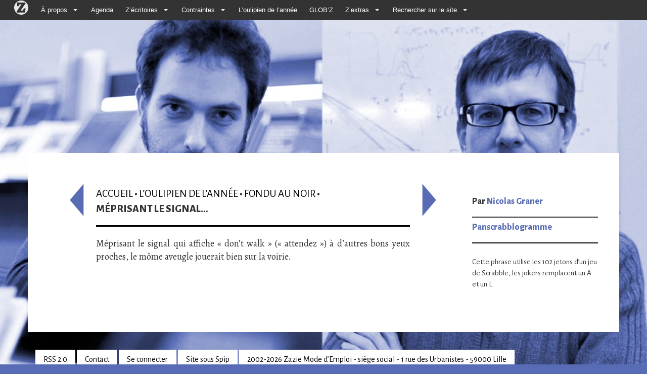

--- FILE ---
content_type: text/html; charset=utf-8
request_url: https://zazipo.net/Meprisant-le-signal
body_size: 5200
content:
<!DOCTYPE html PUBLIC "-//W3C//DTD XHTML 1.0 Transitional//EN" "http://www.w3.org/TR/xhtml1/DTD/xhtml1-transitional.dtd">
<!--[if lt IE 7 ]> <html dir="ltr" lang="fr" xmlns="http://www.w3.org/1999/xhtml" xml:lang="fr" class="ltr fr no-js ie ie6"> <![endif]-->
<!--[if IE 7 ]> <html dir="ltr" lang="fr" xmlns="http://www.w3.org/1999/xhtml" xml:lang="fr" class="ltr fr no-js ie ie7"> <![endif]-->
<!--[if IE 8 ]> <html dir="ltr" lang="fr" xmlns="http://www.w3.org/1999/xhtml" xml:lang="fr" class="ltr fr no-js ie ie8"> <![endif]-->
<!--[if IE 9 ]> <html dir="ltr" lang="fr" xmlns="http://www.w3.org/1999/xhtml" xml:lang="fr" class="ltr fr no-js ie ie9"> <![endif]-->
<!--[if (gt IE 9)|!(IE)]><!--> <html dir="ltr" lang="fr" xmlns="http://www.w3.org/1999/xhtml" xml:lang="fr" class="ltr fr no-js"> <!--<![endif]-->
<head>
<script type='text/javascript'>/*<![CDATA[*/(function(H){H.className=H.className.replace(/\bno-js\b/,'js')})(document.documentElement);/*]]>*/</script>
<title>Méprisant le signal… - Zazie Mode d'Emploi</title>
<meta name="description" content=" M&#233;prisant le signal qui affiche &#171; don&#039;t walk &#187; (&#171; attendez &#187;) &#224; d&#039;autres bons yeux proches, le m&#244;me aveugle jouerait bien sur la (...) " />
<link rel="canonical" href="https://zazipo.net/Meprisant-le-signal" />
<meta http-equiv="Content-Type" content="text/html; charset=utf-8" />


<link rel="alternate" type="application/rss+xml" title="Syndiquer tout le site" href="spip.php?page=backend" />


<script async src="https://pagead2.googlesyndication.com/pagead/js/adsbygoogle.js?client=ca-pub-4103472760496491" crossorigin="anonymous"></script>
<meta name="viewport" content="width=device-width, initial-scale=1">
<link rel="stylesheet" href="squelettes-dist/css/reset.css" type="text/css" />
<link rel="stylesheet" href="squelettes-dist/css/font.css" type="text/css" />
<link rel="stylesheet" href="squelettes-dist/css/typo.css" type="text/css" />
<link rel="stylesheet" href="squelettes-dist/css/form.css" type="text/css" />
<link rel="stylesheet" href="squelettes-dist/css/clear.css" type="text/css" />

<link rel="stylesheet" href="squelettes/css/layout.css" type="text/css" />


<link rel="stylesheet" href="squelettes-dist/css/spip.css" type="text/css" />
<script type="text/javascript">/* <![CDATA[ */
var mediabox_settings={"auto_detect":true,"ns":"box","tt_img":true,"sel_g":"#documents_portfolio a[type='image\/jpeg'],#documents_portfolio a[type='image\/png'],#documents_portfolio a[type='image\/gif']","sel_c":".mediabox","str_ssStart":"Diaporama","str_ssStop":"Arr\u00eater","str_cur":"{current}\/{total}","str_prev":"Pr\u00e9c\u00e9dent","str_next":"Suivant","str_close":"Fermer","str_loading":"Chargement\u2026","str_petc":"Taper \u2019Echap\u2019 pour fermer","str_dialTitDef":"Boite de dialogue","str_dialTitMed":"Affichage d\u2019un media","splash_url":"","lity":{"skin":"_simple-dark","maxWidth":"90%","maxHeight":"90%","minWidth":"400px","minHeight":"","slideshow_speed":"2500","opacite":"0.9","defaultCaptionState":"expanded"}};
/* ]]> */</script>
<!-- insert_head_css -->
<link rel="stylesheet" href="plugins-dist/mediabox/lib/lity/lity.css?1728378533" type="text/css" media="all" />
<link rel="stylesheet" href="plugins-dist/mediabox/lity/css/lity.mediabox.css?1728378533" type="text/css" media="all" />
<link rel="stylesheet" href="plugins-dist/mediabox/lity/skins/_simple-dark/lity.css?1728378533" type="text/css" media="all" /><link rel='stylesheet' type='text/css' media='all' href='plugins-dist/porte_plume/css/barre_outils.css?1728378533' />
<link rel='stylesheet' type='text/css' media='all' href='local/cache-css/cssdyn-css_barre_outils_icones_css-d3904d84.css?1728378529' />



<link href="squelettes/bootstrap/css/bootstrap.min.css" rel="stylesheet">
<link rel="stylesheet" href="squelettes/css/menucontrib.css" type="text/css" />
<link rel="stylesheet" href="squelettes/css/style.css" type="text/css" />
<link rel="stylesheet" href="squelettes/css/perso.css" type="text/css" />
<link href='https://fonts.googleapis.com/css?family=Alegreya+Sans:400,800|Alegreya' rel='stylesheet' type='text/css'>





<script src="prive/javascript/jquery.js?1728378534" type="text/javascript"></script>

<script src="prive/javascript/jquery.form.js?1728378534" type="text/javascript"></script>

<script src="prive/javascript/jquery.autosave.js?1728378534" type="text/javascript"></script>

<script src="prive/javascript/jquery.placeholder-label.js?1728378534" type="text/javascript"></script>

<script src="prive/javascript/ajaxCallback.js?1728378534" type="text/javascript"></script>

<script src="prive/javascript/js.cookie.js?1728378534" type="text/javascript"></script>
<!-- insert_head -->
<script src="plugins-dist/mediabox/lib/lity/lity.js?1728378533" type="text/javascript"></script>
<script src="plugins-dist/mediabox/lity/js/lity.mediabox.js?1728378533" type="text/javascript"></script>
<script src="plugins-dist/mediabox/javascript/spip.mediabox.js?1728378533" type="text/javascript"></script><script type='text/javascript' src='plugins-dist/porte_plume/javascript/jquery.markitup_pour_spip.js?1728378533'></script>
<script type='text/javascript' src='plugins-dist/porte_plume/javascript/jquery.previsu_spip.js?1728378533'></script>
<script type='text/javascript' src='local/cache-js/jsdyn-javascript_porte_plume_start_js-bed5978a.js?1728378529'></script>






<meta name="generator" content="SPIP 4.1.12" /><style type="text/css">
   a, a:hover {color: #586cb5;}
 </style>
 </head>

<body class="pas_surlignable page_article rubrique26" style="background:#586cb5 url(https://zazipo.net/local/cache-gd2/9f/95fbb4eac535d468595cb0d370c942.jpg?1742558207) no-repeat top center;background-size: cover;background-attachment: fixed;">

<div class="container">

	<div id="boussole_spip" class="menu_container spip-theme full_width">
	<div class="mobile_collapser">
		<label for="hidden_menu_collapser">
			<span class="mobile_menu_icon"></span>
			Zazie Mode d&#8217;Emploi
		</label>
	</div>
	<input id="hidden_menu_collapser" type="checkbox">
	<ul> 
		<li>
			<a href="https://www.spip.net/" alt="SPIP">
			 
				<img src=" [data-uri]" width="36" height="36">
			</a>
		</li>

		<li>
			<a href="#">À propos</a>
			<b class="caret"></b>
			<div class="menu_dropdown_block">
				<div class="ssmenu_container">
					<ul class="menu_submenu">
						
						<li>
							<a href="Kexexa">Kêxêxa&nbsp;?</a>
						</li>
						
						<li>
							<a href="Revue-de-presse">On parle de nous</a>
						</li>
						
						<li>
							<a href="L-expo">L&#8217;expo</a>
						</li>
						
						<li>
							<a href="Adherer">Adhérer</a>
						</li>
						
						<li>
							<a href="Contact,219">Contact</a>
						</li>
						
						
						<li><a href="-Partenaires-">Partenaires</a></li>
						
					</ul>
				</div>
			</div>
			
		</li>

		<li>
			<a href="spip.php?page=agenda">Agenda</a>	
		</li>

		<li>
			<a href="#">Z&#8217;écritoires</a>
			<b class="caret"></b>
			<div class="menu_dropdown_block">
				<div class="ssmenu_container">
					<ul class="menu_submenu">
						
						<li>
							<a href="-En-sortant-des-ateliers-">En sortant des ateliers</a>
						</li>
						
					</ul>
				</div>
			</div>
		</li>

		<li>
			<a href="#">Contraintes</a>
			<b class="caret"></b>
			<div class="menu_dropdown_block">
				<div class="ssmenu_container">
					<ul class="menu_submenu">
					<li><a href="-Contraintes-">Toutes les contraintes</a></li>
        			<li><a href="Donnez-moi-une-contrainte">Donnez-moi une contrainte&nbsp;!</a></li><li><a href="Haikus-sur-trois-images-3983">Haikus sur trois images</a></li><li><a href="Tresor-des-racines-grecques">Trésor des racines grecques</a></li>
					</ul>
				</div>
			</div>
			
		</li>


		<li>
      	<a href="-L-oulipien-de-l-annee-">L&#8217;oulipien de l&#8217;année</a>      
      	
		</li>

		<li>
      	<li><a href="-GLOPGLOP-">GLOB&#8217;Z</a></li>
      	
		</li>		

		<li>
			<a href="#">Z&#8217;extras</a>
			<b class="caret"></b>
			<div class="menu_dropdown_block">
				<div class="ssmenu_container">
					<ul class="menu_submenu">
						<li><a href="-Interventions-">Interventions</a></li><li><a href="-Plumes-de-Zazie-86-">Plumes de Zazie</a></li><li><a href="-Liens-">Liens</a></li>
						
						<li><a href="Zazigraphie-3936">Zazigraphie</a></li>
					</ul>
				</div>
			</div>
		</li>
			
		</li>

		<li><a href="#">Rechercher sur le site</a>
				<b class="caret"></b>
					<div class="menu_dropdown_block">
						<div class="ssmenu_container">
							<ul class="menu_submenu">
								<li><div id="formulaire_recherche">
<form action="spip.php?page=recherche" method="get" class="form-inline">
<div class="form-group">
	<input name="page" value="recherche" type="hidden"
/>
	
	
</div>
<div class="form-group">	
	<input type="text" class="text form-control" size="10" name="recherche" id="recherche" value="" placeholder="Rechercher" accesskey="4"/>
	<button type="submit" class="btn btn-default">OK</button>
</div>
</form>
</div>
</li>
							</ul>
						</div>
					</div>

		</li>
</ul>

</div><div class="row">
	<div class="col-md-3">
		<div class="clearfix header">
		<strong class="h1" id="logo"><a rel="start home" href="https://www.zazipo.net/" title="Accueil"></a></strong>
		
		</div>
	</div>
	<div class="col-md-9 feradroite">

	</div>
</div>	
	<div class="row main">
		
		<div class="content hentry" id="content">
		
		<div class="row">
		<div class="col-md-12">
			<div class="row">
			<div class="ventre col-md-7 col-md-offset-1">
		
			<p class="arbo"><a href="https://www.zazipo.net/">Accueil</a> <strong>&bull;</strong> <a href="-L-oulipien-de-l-annee-">L’oulipien de l’année</a> <strong>&bull;</strong> <a href="-Fondu-au-noir-">Fondu au noir</a> <strong>&bull;</strong><br/><strong class="on">Méprisant le signal…</strong></p>
			
			<div class="presuiv">
				
					
					<a href="Fondu" class="precedent" style="background:#586cb5"><img src="squelettes/images/gauche.png" title="Page pr&eacute;c&eacute;dente" alt="Page pr&eacute;c&eacute;dente"/></a>
					

				
				
					<a href="Une-jolie-canne" class="suivant" style="background:#586cb5"><img src="squelettes/images/droite.png" title="Page suivante" alt="Page suivante"/></a>
					
					</div>
	
<!--			<div class="cartouche">
				
				<h1 class="surlignable">Méprisant le signal…</h1>
				
				
				</div>
-->

			
			<div class="texte surlignable clearfix"><p>Méprisant le signal qui affiche &#171;&nbsp;don&#8217;t walk&nbsp;&#187; (&#171;&nbsp;attendez&nbsp;&#187;) à d&#8217;autres bons yeux proches, le môme aveugle jouerait bien sur la voirie.</p></div>
	
			
		
			
			
	
			
			
			</div>
			
				<div class="col-md-3 col-md-offset-1 coldroite">

			

			


				
				<div class="auteur"><h3>Par <a href="+-Nicolas-Graner-+">Nicolas Graner</a></h3></div>
					
					<div class="contrainte">
						<!-- il y avait un color:#(95|couleur_secteur); pour la border top mais ça marche plus ?? -->
					<h3 style="border-top: solid 2px #333;"><a href="+-Panscrabblogramme-594-+">Panscrabblogramme </a></h3>
					
					</div>
					<div class="ps surlignable" style="border-top: solid 2px black"><p>Cette phrase utilise les 102 jetons d&#8217;un jeu de Scrabble, les jokers remplacent un A et un L.</p></div>
				</div>
			
			
			</div><!--.row-->
			</div>
			</div>
		</div><!--.content-->
	
	
		
	</div><!--.main-->

	<div class="footer clearfix">
<ul>
<li><a href="spip.php?page=backend" rel="alternate" title="Syndiquer tout le site">RSS&nbsp;2.0</a></li>
<li><a rel="nofollow" href="https://www.zazipo.net/Contact,219">Contact</a></li>
<li> <a href="spip.php?page=login&amp;url=Meprisant-le-signal" rel="nofollow" class='login_modal'>Se connecter</a></li>


<li><a href="http://www.spip.net/">Site sous Spip</a></li>
<li><a href="spip.php?page=article&amp;id_article=219">2002-</B_annee>2026 Zazie Mode d&#8217;Emploi - siège social - 1 rue des Urbanistes - 59000 Lille</a></li>
</ul>
</div>
<!-- jQuery (necessary for Bootstrap's JavaScript plugins) -->

    <!-- Include all compiled plugins (below), or include individual files as needed -->
    <script src="squelettes/bootstrap/js/bootstrap.min.js"></script>
</div><!--.container-->
</body>
</html>


--- FILE ---
content_type: text/html; charset=utf-8
request_url: https://www.google.com/recaptcha/api2/aframe
body_size: 268
content:
<!DOCTYPE HTML><html><head><meta http-equiv="content-type" content="text/html; charset=UTF-8"></head><body><script nonce="wEvY1WnlD8R0R2XEbEq1CQ">/** Anti-fraud and anti-abuse applications only. See google.com/recaptcha */ try{var clients={'sodar':'https://pagead2.googlesyndication.com/pagead/sodar?'};window.addEventListener("message",function(a){try{if(a.source===window.parent){var b=JSON.parse(a.data);var c=clients[b['id']];if(c){var d=document.createElement('img');d.src=c+b['params']+'&rc='+(localStorage.getItem("rc::a")?sessionStorage.getItem("rc::b"):"");window.document.body.appendChild(d);sessionStorage.setItem("rc::e",parseInt(sessionStorage.getItem("rc::e")||0)+1);localStorage.setItem("rc::h",'1769272421862');}}}catch(b){}});window.parent.postMessage("_grecaptcha_ready", "*");}catch(b){}</script></body></html>